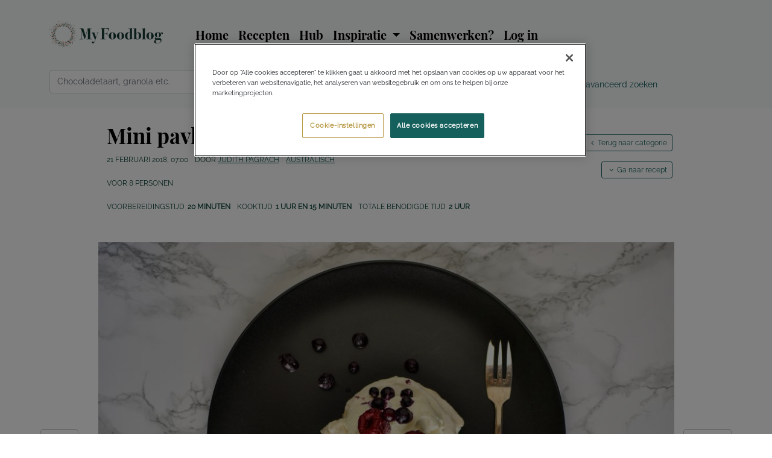

--- FILE ---
content_type: text/html; charset=UTF-8
request_url: https://myfoodblog.nl/recipe/pavlovas-rood-fruit/
body_size: 15581
content:
<!doctype html>
<html lang="nl-NL">
	<head>
    <script defer="defer" src="https://cookie-cdn.cookiepro.com/scripttemplates/otSDKStub.js" data-language="nl" type="text/javascript" charset="UTF-8" data-domain-script="f231d8f2-5de5-49bc-8050-15f1ee0dcfb0" ></script>
	<meta charset="utf-8" />
	<meta http-equiv="x-ua-compatible" content="ie=edge" />
	<meta name="viewport" content="width=device-width, initial-scale=1, maximum-scale=5" />
	<meta name="HandheldFriendly" content="True" />
	<meta name="MobileOptimized" content="320" />
	<meta http-equiv="X-UA-Compatible" content="IE=edge" />

  	<link rel="pingback" href="https://myfoodblog.nl/xmlrpc.php" />
	<link rel="alternate" type="application/rss+xml" title="My Food Blog Feed" href="https://myfoodblog.nl/feed/" />

    <link rel="shortcut icon" type="image/gif" href="https://1332878156.rsc.cdn77.org/wp-content/themes/foodv4/assets/images/favicon.gif" />
    <link rel="apple-touch-icon" sizes="180x180" href="https://1332878156.rsc.cdn77.org/wp-content/themes/foodv4/assets/images/favicon/apple-touch-icon.png">
    <link rel="icon" type="image/png" sizes="32x32" href="https://1332878156.rsc.cdn77.org/wp-content/themes/foodv4/assets/images/favicon/favicon-32x32.png">
    <link rel="icon" type="image/png" sizes="16x16" href="https://1332878156.rsc.cdn77.org/wp-content/themes/foodv4/assets/images/favicon/favicon-16x16.png">
    <link rel="manifest" href="https://1332878156.rsc.cdn77.org/wp-content/themes/foodv4/assets/images/favicon/site.webmanifest">
    <link rel="mask-icon" href="https://1332878156.rsc.cdn77.org/wp-content/themes/foodv4/assets/images/favicon/safari-pinned-tab.svg" color="#5bbad5">
    <meta name="msapplication-TileColor" content="#ffffff">
    <meta name="theme-color" content="#ffffff">

    <link rel="preload" as="font" type="font/woff2" href="https://myfoodblog.nl/wp-content/themes/foodv4/assets/fonts/myfoodblog.woff" crossorigin />
    <link rel="preconnect" href="https://www.google-analytics.com">
    <style>
        /* playfair-display - latin */
        @font-face {
            font-family: 'Playfair Display';
            font-style: normal;
            font-weight: 700;
            font-display: swap;
            src: url(https://1332878156.rsc.cdn77.org/wp-content/themes/foodv4/assets/fonts/playfair_display.woff2) format('woff2');
            unicode-range: U+0000-00FF, U+0131, U+0152-0153, U+02BB-02BC, U+02C6, U+02DA, U+02DC, U+2000-206F, U+2074, U+20AC, U+2122, U+2191, U+2193, U+2212, U+2215, U+FEFF, U+FFFD;
        }
        /* raleway - latin */
        @font-face {
            font-family: 'Raleway';
            font-style: normal;
            font-weight: 500;
            font-display: swap;
            src: url('https://1332878156.rsc.cdn77.org/wp-content/themes/foodv4/assets/fonts/raleway.woff2') format('woff2');
            unicode-range: U+0000-00FF, U+0131, U+0152-0153, U+02BB-02BC, U+02C6, U+02DA, U+02DC, U+2000-206F, U+2074, U+20AC, U+2122, U+2191, U+2193, U+2212, U+2215, U+FEFF, U+FFFD;
        }
    </style>
<meta name='robots' content='index, follow, max-image-preview:large, max-snippet:-1, max-video-preview:-1' />

	<title>Mini pavlova&#039;s met rood fruit - My Food Blog</title>
	<meta name="description" content="Pavlova is een heerlijk dessert wat je ook gemakkelijk zelf maakt. Of probeer eens onze mini pavlova&#039;s met voor iedereen zijn eigen pavlova! Een bodem van vers schuim, gevolgd door een laagje room en afgemaakt met vers fruit. Mmm!" />
	<meta property="og:locale" content="nl_NL" />
	<meta property="og:type" content="article" />
	<meta property="og:title" content="Mini pavlova&#039;s met rood fruit - My Food Blog" />
	<meta property="og:description" content="Pavlova is een heerlijk dessert wat je ook gemakkelijk zelf maakt. Of probeer eens onze mini pavlova&#039;s met voor iedereen zijn eigen pavlova! Een bodem van vers schuim, gevolgd door een laagje room en afgemaakt met vers fruit. Mmm!" />
	<meta property="og:url" content="https://myfoodblog.nl/recipe/pavlovas-rood-fruit/" />
	<meta property="og:site_name" content="My Food Blog" />
	<meta property="article:modified_time" content="2020-06-19T09:19:15+00:00" />
	<meta property="og:image" content="https://1332878156.rsc.cdn77.org/wp-content/uploads/2018/02/DSC_0714-scaled.jpg" />
	<meta property="og:image:width" content="2560" />
	<meta property="og:image:height" content="1707" />
	<meta property="og:image:type" content="image/jpeg" />
	<script type="application/ld+json" class="yoast-schema-graph">{"@context":"https://schema.org","@graph":[{"@type":"WebPage","@id":"https://myfoodblog.nl/recipe/pavlovas-rood-fruit/","url":"https://myfoodblog.nl/recipe/pavlovas-rood-fruit/","name":"Mini pavlova's met rood fruit - My Food Blog","isPartOf":{"@id":"https://myfoodblog.nl/#website"},"primaryImageOfPage":{"@id":"https://myfoodblog.nl/recipe/pavlovas-rood-fruit/#primaryimage"},"image":{"@id":"https://myfoodblog.nl/recipe/pavlovas-rood-fruit/#primaryimage"},"thumbnailUrl":"https://1332878156.rsc.cdn77.org/wp-content/uploads/2018/02/DSC_0714-scaled.jpg","datePublished":"2018-02-21T06:00:44+00:00","dateModified":"2020-06-19T09:19:15+00:00","description":"Pavlova is een heerlijk dessert wat je ook gemakkelijk zelf maakt. Of probeer eens onze mini pavlova's met voor iedereen zijn eigen pavlova! Een bodem van vers schuim, gevolgd door een laagje room en afgemaakt met vers fruit. Mmm!","breadcrumb":{"@id":"https://myfoodblog.nl/recipe/pavlovas-rood-fruit/#breadcrumb"},"inLanguage":"nl-NL","potentialAction":[{"@type":"ReadAction","target":["https://myfoodblog.nl/recipe/pavlovas-rood-fruit/"]}]},{"@type":"ImageObject","inLanguage":"nl-NL","@id":"https://myfoodblog.nl/recipe/pavlovas-rood-fruit/#primaryimage","url":"https://1332878156.rsc.cdn77.org/wp-content/uploads/2018/02/DSC_0714-scaled.jpg","contentUrl":"https://1332878156.rsc.cdn77.org/wp-content/uploads/2018/02/DSC_0714-scaled.jpg","width":2560,"height":1707,"caption":"pavlova met rood fruit"},{"@type":"BreadcrumbList","@id":"https://myfoodblog.nl/recipe/pavlovas-rood-fruit/#breadcrumb","itemListElement":[{"@type":"ListItem","position":1,"name":"Recepten","item":"https://myfoodblog.nl/recipe/"},{"@type":"ListItem","position":2,"name":"Mini pavlova&#8217;s met rood fruit"}]},{"@type":"WebSite","@id":"https://myfoodblog.nl/#website","url":"https://myfoodblog.nl/","name":"My Food Blog","description":"Foodblog met lekkere, makkelijke recepten, hotspots en alles over eten","potentialAction":[{"@type":"SearchAction","target":{"@type":"EntryPoint","urlTemplate":"https://myfoodblog.nl/?s={search_term_string}"},"query-input":"required name=search_term_string"}],"inLanguage":"nl-NL"}]}</script>


<meta name="csrf-token" content="464d69620e" />
<link rel="alternate" type="application/rss+xml" title="My Food Blog &raquo; Mini pavlova&#8217;s met rood fruit reactiesfeed" href="https://myfoodblog.nl/recipe/pavlovas-rood-fruit/feed/" />
<link rel='stylesheet' id='wp-block-library-css' href='https://myfoodblog.nl/wp-includes/css/dist/block-library/style.min.css?ver=6.2.8' media='all' />
<link rel='stylesheet' id='classic-theme-styles-css' href='https://myfoodblog.nl/wp-includes/css/classic-themes.min.css?ver=6.2.8' media='all' />
<style id='global-styles-inline-css' type='text/css'>
body{--wp--preset--color--black: #000000;--wp--preset--color--cyan-bluish-gray: #abb8c3;--wp--preset--color--white: #ffffff;--wp--preset--color--pale-pink: #f78da7;--wp--preset--color--vivid-red: #cf2e2e;--wp--preset--color--luminous-vivid-orange: #ff6900;--wp--preset--color--luminous-vivid-amber: #fcb900;--wp--preset--color--light-green-cyan: #7bdcb5;--wp--preset--color--vivid-green-cyan: #00d084;--wp--preset--color--pale-cyan-blue: #8ed1fc;--wp--preset--color--vivid-cyan-blue: #0693e3;--wp--preset--color--vivid-purple: #9b51e0;--wp--preset--gradient--vivid-cyan-blue-to-vivid-purple: linear-gradient(135deg,rgba(6,147,227,1) 0%,rgb(155,81,224) 100%);--wp--preset--gradient--light-green-cyan-to-vivid-green-cyan: linear-gradient(135deg,rgb(122,220,180) 0%,rgb(0,208,130) 100%);--wp--preset--gradient--luminous-vivid-amber-to-luminous-vivid-orange: linear-gradient(135deg,rgba(252,185,0,1) 0%,rgba(255,105,0,1) 100%);--wp--preset--gradient--luminous-vivid-orange-to-vivid-red: linear-gradient(135deg,rgba(255,105,0,1) 0%,rgb(207,46,46) 100%);--wp--preset--gradient--very-light-gray-to-cyan-bluish-gray: linear-gradient(135deg,rgb(238,238,238) 0%,rgb(169,184,195) 100%);--wp--preset--gradient--cool-to-warm-spectrum: linear-gradient(135deg,rgb(74,234,220) 0%,rgb(151,120,209) 20%,rgb(207,42,186) 40%,rgb(238,44,130) 60%,rgb(251,105,98) 80%,rgb(254,248,76) 100%);--wp--preset--gradient--blush-light-purple: linear-gradient(135deg,rgb(255,206,236) 0%,rgb(152,150,240) 100%);--wp--preset--gradient--blush-bordeaux: linear-gradient(135deg,rgb(254,205,165) 0%,rgb(254,45,45) 50%,rgb(107,0,62) 100%);--wp--preset--gradient--luminous-dusk: linear-gradient(135deg,rgb(255,203,112) 0%,rgb(199,81,192) 50%,rgb(65,88,208) 100%);--wp--preset--gradient--pale-ocean: linear-gradient(135deg,rgb(255,245,203) 0%,rgb(182,227,212) 50%,rgb(51,167,181) 100%);--wp--preset--gradient--electric-grass: linear-gradient(135deg,rgb(202,248,128) 0%,rgb(113,206,126) 100%);--wp--preset--gradient--midnight: linear-gradient(135deg,rgb(2,3,129) 0%,rgb(40,116,252) 100%);--wp--preset--duotone--dark-grayscale: url('#wp-duotone-dark-grayscale');--wp--preset--duotone--grayscale: url('#wp-duotone-grayscale');--wp--preset--duotone--purple-yellow: url('#wp-duotone-purple-yellow');--wp--preset--duotone--blue-red: url('#wp-duotone-blue-red');--wp--preset--duotone--midnight: url('#wp-duotone-midnight');--wp--preset--duotone--magenta-yellow: url('#wp-duotone-magenta-yellow');--wp--preset--duotone--purple-green: url('#wp-duotone-purple-green');--wp--preset--duotone--blue-orange: url('#wp-duotone-blue-orange');--wp--preset--font-size--small: 13px;--wp--preset--font-size--medium: 20px;--wp--preset--font-size--large: 36px;--wp--preset--font-size--x-large: 42px;--wp--preset--spacing--20: 0.44rem;--wp--preset--spacing--30: 0.67rem;--wp--preset--spacing--40: 1rem;--wp--preset--spacing--50: 1.5rem;--wp--preset--spacing--60: 2.25rem;--wp--preset--spacing--70: 3.38rem;--wp--preset--spacing--80: 5.06rem;--wp--preset--shadow--natural: 6px 6px 9px rgba(0, 0, 0, 0.2);--wp--preset--shadow--deep: 12px 12px 50px rgba(0, 0, 0, 0.4);--wp--preset--shadow--sharp: 6px 6px 0px rgba(0, 0, 0, 0.2);--wp--preset--shadow--outlined: 6px 6px 0px -3px rgba(255, 255, 255, 1), 6px 6px rgba(0, 0, 0, 1);--wp--preset--shadow--crisp: 6px 6px 0px rgba(0, 0, 0, 1);}:where(.is-layout-flex){gap: 0.5em;}body .is-layout-flow > .alignleft{float: left;margin-inline-start: 0;margin-inline-end: 2em;}body .is-layout-flow > .alignright{float: right;margin-inline-start: 2em;margin-inline-end: 0;}body .is-layout-flow > .aligncenter{margin-left: auto !important;margin-right: auto !important;}body .is-layout-constrained > .alignleft{float: left;margin-inline-start: 0;margin-inline-end: 2em;}body .is-layout-constrained > .alignright{float: right;margin-inline-start: 2em;margin-inline-end: 0;}body .is-layout-constrained > .aligncenter{margin-left: auto !important;margin-right: auto !important;}body .is-layout-constrained > :where(:not(.alignleft):not(.alignright):not(.alignfull)){max-width: var(--wp--style--global--content-size);margin-left: auto !important;margin-right: auto !important;}body .is-layout-constrained > .alignwide{max-width: var(--wp--style--global--wide-size);}body .is-layout-flex{display: flex;}body .is-layout-flex{flex-wrap: wrap;align-items: center;}body .is-layout-flex > *{margin: 0;}:where(.wp-block-columns.is-layout-flex){gap: 2em;}.has-black-color{color: var(--wp--preset--color--black) !important;}.has-cyan-bluish-gray-color{color: var(--wp--preset--color--cyan-bluish-gray) !important;}.has-white-color{color: var(--wp--preset--color--white) !important;}.has-pale-pink-color{color: var(--wp--preset--color--pale-pink) !important;}.has-vivid-red-color{color: var(--wp--preset--color--vivid-red) !important;}.has-luminous-vivid-orange-color{color: var(--wp--preset--color--luminous-vivid-orange) !important;}.has-luminous-vivid-amber-color{color: var(--wp--preset--color--luminous-vivid-amber) !important;}.has-light-green-cyan-color{color: var(--wp--preset--color--light-green-cyan) !important;}.has-vivid-green-cyan-color{color: var(--wp--preset--color--vivid-green-cyan) !important;}.has-pale-cyan-blue-color{color: var(--wp--preset--color--pale-cyan-blue) !important;}.has-vivid-cyan-blue-color{color: var(--wp--preset--color--vivid-cyan-blue) !important;}.has-vivid-purple-color{color: var(--wp--preset--color--vivid-purple) !important;}.has-black-background-color{background-color: var(--wp--preset--color--black) !important;}.has-cyan-bluish-gray-background-color{background-color: var(--wp--preset--color--cyan-bluish-gray) !important;}.has-white-background-color{background-color: var(--wp--preset--color--white) !important;}.has-pale-pink-background-color{background-color: var(--wp--preset--color--pale-pink) !important;}.has-vivid-red-background-color{background-color: var(--wp--preset--color--vivid-red) !important;}.has-luminous-vivid-orange-background-color{background-color: var(--wp--preset--color--luminous-vivid-orange) !important;}.has-luminous-vivid-amber-background-color{background-color: var(--wp--preset--color--luminous-vivid-amber) !important;}.has-light-green-cyan-background-color{background-color: var(--wp--preset--color--light-green-cyan) !important;}.has-vivid-green-cyan-background-color{background-color: var(--wp--preset--color--vivid-green-cyan) !important;}.has-pale-cyan-blue-background-color{background-color: var(--wp--preset--color--pale-cyan-blue) !important;}.has-vivid-cyan-blue-background-color{background-color: var(--wp--preset--color--vivid-cyan-blue) !important;}.has-vivid-purple-background-color{background-color: var(--wp--preset--color--vivid-purple) !important;}.has-black-border-color{border-color: var(--wp--preset--color--black) !important;}.has-cyan-bluish-gray-border-color{border-color: var(--wp--preset--color--cyan-bluish-gray) !important;}.has-white-border-color{border-color: var(--wp--preset--color--white) !important;}.has-pale-pink-border-color{border-color: var(--wp--preset--color--pale-pink) !important;}.has-vivid-red-border-color{border-color: var(--wp--preset--color--vivid-red) !important;}.has-luminous-vivid-orange-border-color{border-color: var(--wp--preset--color--luminous-vivid-orange) !important;}.has-luminous-vivid-amber-border-color{border-color: var(--wp--preset--color--luminous-vivid-amber) !important;}.has-light-green-cyan-border-color{border-color: var(--wp--preset--color--light-green-cyan) !important;}.has-vivid-green-cyan-border-color{border-color: var(--wp--preset--color--vivid-green-cyan) !important;}.has-pale-cyan-blue-border-color{border-color: var(--wp--preset--color--pale-cyan-blue) !important;}.has-vivid-cyan-blue-border-color{border-color: var(--wp--preset--color--vivid-cyan-blue) !important;}.has-vivid-purple-border-color{border-color: var(--wp--preset--color--vivid-purple) !important;}.has-vivid-cyan-blue-to-vivid-purple-gradient-background{background: var(--wp--preset--gradient--vivid-cyan-blue-to-vivid-purple) !important;}.has-light-green-cyan-to-vivid-green-cyan-gradient-background{background: var(--wp--preset--gradient--light-green-cyan-to-vivid-green-cyan) !important;}.has-luminous-vivid-amber-to-luminous-vivid-orange-gradient-background{background: var(--wp--preset--gradient--luminous-vivid-amber-to-luminous-vivid-orange) !important;}.has-luminous-vivid-orange-to-vivid-red-gradient-background{background: var(--wp--preset--gradient--luminous-vivid-orange-to-vivid-red) !important;}.has-very-light-gray-to-cyan-bluish-gray-gradient-background{background: var(--wp--preset--gradient--very-light-gray-to-cyan-bluish-gray) !important;}.has-cool-to-warm-spectrum-gradient-background{background: var(--wp--preset--gradient--cool-to-warm-spectrum) !important;}.has-blush-light-purple-gradient-background{background: var(--wp--preset--gradient--blush-light-purple) !important;}.has-blush-bordeaux-gradient-background{background: var(--wp--preset--gradient--blush-bordeaux) !important;}.has-luminous-dusk-gradient-background{background: var(--wp--preset--gradient--luminous-dusk) !important;}.has-pale-ocean-gradient-background{background: var(--wp--preset--gradient--pale-ocean) !important;}.has-electric-grass-gradient-background{background: var(--wp--preset--gradient--electric-grass) !important;}.has-midnight-gradient-background{background: var(--wp--preset--gradient--midnight) !important;}.has-small-font-size{font-size: var(--wp--preset--font-size--small) !important;}.has-medium-font-size{font-size: var(--wp--preset--font-size--medium) !important;}.has-large-font-size{font-size: var(--wp--preset--font-size--large) !important;}.has-x-large-font-size{font-size: var(--wp--preset--font-size--x-large) !important;}
.wp-block-navigation a:where(:not(.wp-element-button)){color: inherit;}
:where(.wp-block-columns.is-layout-flex){gap: 2em;}
.wp-block-pullquote{font-size: 1.5em;line-height: 1.6;}
</style>
<link rel='stylesheet' id='oscin/css-css' href='https://1332878156.rsc.cdn77.org/wp-content/themes/foodv4/assets/styles/files/single-recipe.min.css?ver=1753016971' media='all' />
<link rel="https://api.w.org/" href="https://myfoodblog.nl/wp-json/" /><link rel="alternate" type="application/json" href="https://myfoodblog.nl/wp-json/wp/v2/recipe/8154" />    <script type="text/plain" class="optanon-category-C0002" async src="https://1332878156.rsc.cdn77.org/wp-content/themes/foodv4/assets/scripts/gtag.js"></script>
    <script type="text/plain" class="optanon-category-C0002">
	  window.dataLayer = window.dataLayer || [];
	  function gtag(){dataLayer.push(arguments);}
	  gtag('js', new Date());
	  gtag('config', 'UA-23328919-9', { 'anonymize_ip': true, cookie_flags: 'max-age=7200;secure;samesite=none' });
	  gtag('config', 'G-ZRCQEM2W0W');
	</script>    <script type="text/plain" class="optanon-category-C0004" async src="https://1332878156.rsc.cdn77.org/wp-content/themes/foodv4/assets/scripts/mega.js"></script>
            </head>
	<body class="recipe-template-default single single-recipe postid-8154 pavlovas-rood-fruit" itemscope itemtype="https://schema.org/WebPage">
		<div id="stickyfooterwrapper">
		<header class="banner bg-light" itemscope itemtype="https://schema.org/WPHeader">
    <nav class="navbar navbar-expand-lg navbar-light bg-light">
		<div class="container">
				            <a class="navbar-brand" id="logo" href="https://myfoodblog.nl/"><img class="svg" src="https://1332878156.rsc.cdn77.org/wp-content/themes/foodv4/assets/images/mfb_logo_optimised.svg" width="188" height="44.9" alt="My Food Blog" /></a>
            <button class="navbar-toggler" type="button" data-toggle="collapse" data-target="#navbar" aria-controls="navbarSupportedContent" aria-expanded="false" aria-label="Toggle navigation">
                <span class="navbar-toggler-icon"></span>
            </button>

            <div id="navbar" class="navbar-collapse collapse">
                <ul id="menu-main-menu" class="navbar-nav" itemscope itemtype="https://www.schema.org/SiteNavigationElement"><li itemprop="name" class="nav-item menu-home"><a class="nav-link" itemprop="url" href="https://myfoodblog.nl">Home</a></li>
<li itemprop="name" class="nav-item menu-recepten"><a class="nav-link" itemprop="url" href="https://myfoodblog.nl/recepten/">Recepten</a></li>
<li itemprop="name" class="nav-item menu-hub"><a class="nav-link" itemprop="url" href="https://myfoodblog.nl/hub/">Hub</a></li>
<li itemprop="name" class="nav-item dropdown menu-inspiratie"><a class="nav-link dropdown-toggle" role="button" data-toggle="dropdown" aria-expanded="false">Inspiratie <b class="caret"></b></a>
<ul class="dropdown-menu">
	<li itemprop="name" class="dropdown-item menu-advertorial"><a class="dropdown-item" itemprop="url" href="https://myfoodblog.nl/category/advertorial/">Advertorial</a></li>
	<li itemprop="name" class="dropdown-item menu-boeken"><a class="dropdown-item" itemprop="url" href="https://myfoodblog.nl/boeken/">Boeken</a></li>
	<li itemprop="name" class="dropdown-item menu-hotspots"><a class="dropdown-item" itemprop="url" href="https://myfoodblog.nl/hotspots/">Hotspots</a></li>
	<li itemprop="name" class="dropdown-item menu-interview"><a class="dropdown-item" itemprop="url" href="https://myfoodblog.nl/category/interview/">Interview</a></li>
	<li itemprop="name" class="dropdown-item menu-review"><a class="dropdown-item" itemprop="url" href="https://myfoodblog.nl/category/review/">Review</a></li>
	<li itemprop="name" class="dropdown-item menu-shoplog"><a class="dropdown-item" itemprop="url" href="https://myfoodblog.nl/category/shoplog-2/">Shoplog</a></li>
	<li itemprop="name" class="dropdown-item menu-technieken"><a class="dropdown-item" itemprop="url" href="https://myfoodblog.nl/category/technieken/">Technieken</a></li>
	<li itemprop="name" class="dropdown-item menu-tips"><a class="dropdown-item" itemprop="url" href="https://myfoodblog.nl/category/tips-2/">Tips</a></li>
	<li itemprop="name" class="dropdown-item menu-trending"><a class="dropdown-item" itemprop="url" href="https://myfoodblog.nl/category/trending/">Trending</a></li>
	<li itemprop="name" class="dropdown-item menu-videos"><a class="dropdown-item" itemprop="url" href="https://myfoodblog.nl/videos/">Video’s</a></li>
	<li itemprop="name" class="dropdown-item menu-weetjes"><a class="dropdown-item" itemprop="url" href="https://myfoodblog.nl/category/weetjes/">Weetjes</a></li>
	<li itemprop="name" class="dropdown-item menu-winnen"><a class="dropdown-item" itemprop="url" href="https://myfoodblog.nl/category/winnen/">Winnen</a></li>
</ul>
</li>
<li itemprop="name" class="nav-item menu-samenwerken"><a class="nav-link" itemprop="url" href="https://myfoodblog.nl/adverteren/">Samenwerken?</a></li>
</ul><!-- Not From menu cache in 0.01909 seconds -->                                    <ul id="menu-account-menu" class="nav navbar-nav mb-2 mb-lg-0" itemscope itemtype="https://www.schema.org/SiteNavigationElement">
                        <li itemprop="name" class="nav-item menu-login"><a class="nav-link" itemprop="url" href="https://account.myfoodblog.nl/login/">Log in</a></li>
                    </ul>
                            </div>
		</div>
    </nav>
    <div class="container">
        <div class="row">
            <div class="col-sm-12 col-md-9" id="search-bar">
                <form role="search" method="get" class="form-horizontal" id="searchform" action="https://myfoodblog.nl/">
                    <div class="input-group input-group-lg">
                        <input id="s" name="s" type="text" class="form-control typeahead" placeholder="Chocoladetaart, granola etc." value="" aria-label="Zoek" autocomplete="off" autocorrect="off">
                        <button class="btn btn-primary" type="submit" rel="search" aria-label="Zoek"><span class="icon icon-search"></span></button>
                    </div>
                    <div id="autocomplete-results-wrapper" class="mt-1"></div>
                </form>
            </div>
            <div class="col-md-3 text-right d-none d-md-block" id="search-bar-advanced">
                <a href="https://myfoodblog.nl/uitgebreid-zoeken/" title="Geavanceerd zoeken" class="nav-link">Geavanceerd zoeken</a>
            </div>
        </div>
    </div>
</header>
		<div class="wrap container" role="document" itemprop="mainContentOfPage" itemscope itemtype="https://schema.org/WebPageElement">
            <main class="main">
                	<article class="recipe" itemprop="mainEntity" itemscope itemtype="https://schema.org/Recipe">
		<header class="row">
			<div class="col-md-12 col-lg-10 offset-lg-1">
				<h1 class="entry-title" itemprop="name">Mini pavlova&#8217;s met rood fruit</h1>
								<ul class="list-inline uppercase">
					<li><time datetime="2018-02-21T06:00:44+00:00" itemprop="datePublished">21 februari 2018, 07:00</time></li>
					<li>Door <a href="https://myfoodblog.nl/author/judith/" class="fn"><span itemscope itemprop="author" itemtype="https://schema.org/Person" rel="author"><span itemprop="name">Judith Pagrach</span></span></a></li>
					<li><a href="https://myfoodblog.nl/recipe-cuisine/australisch/" title="Bekijk alle Australische recepten">Australisch</a></li>
				</ul>

				<ul class="list-inline uppercase">
					<li>voor <span itemprop="recipeYield">8</span> personen</li>
				</ul>

				<ul class="list-inline uppercase">
					<li class="preparation_time">Voorbereidingstijd<span class="stats-space"><meta itemprop="prepTime" content="PT0H20M" />20 minuten</span></li>
					<li class="cook_time">Kooktijd<span class="stats-space"><meta itemprop="cookTime" content="PT1H15M" />1 uur en 15 minuten</span></li>
					<li class="total_time">Totale benodigde tijd<span class="stats-space"><meta itemprop="totalTime" content="PT2H0M" />2 uur</span></li>
				</ul>

				<a href="https://myfoodblog.nl/recipe-cuisine/australisch/" title="Bekijk alle Australische recepten" class="btn btn-outline-primary btn-sm" id="back_to_category"><span class="icon icon-angle-left"></span>Terug naar categorie</a>				
				<a href="#recipe-detail-card" class="btn btn-outline-primary btn-sm" id="jump_to_recipe"><span class="icon icon-angle-down"></span>Ga naar recept</a>			</div>
		</header>
		<div class="row" id="header-recipe-image">
			<nav aria-label="" class="d-flex justify-content-between">
				<ul class="pager">
					<li class="pager-button btn btn-grey previous"><a href="https://myfoodblog.nl/recipe/jachtschotel-gehakt/" data-title="Jachtschotel met gehakt en rode kool" title="Jachtschotel met gehakt en rode kool" class="tip tip-right"><span class="icon icon-angle-left"></span>vorige</a></li>					<li class="pager-button btn btn-grey next"><a href="https://myfoodblog.nl/recipe/karamel-zeezout-pudding/" data-title="Karamel zeezout chocoladepudding (met maar 3 ingrediënten!)" title="Karamel zeezout chocoladepudding (met maar 3 ingrediënten!)" class="tip tip-left">volgende<span class="icon icon-angle-right"></span></a></li>				</ul>
			</nav>
			<div class="col-md-10 offset-md-1">
				<img class="lazy" data-src="https://1332878156.rsc.cdn77.org/wp-content/uploads/2018/02/DSC_0714-975x650.jpg" data-srcset="https://1332878156.rsc.cdn77.org/wp-content/uploads/2018/02/DSC_0714-975x650.jpg 975w, https://1332878156.rsc.cdn77.org/wp-content/uploads/2018/02/DSC_0714-690x460.jpg 690w" data-sizes="(min-width: 768px) 975px, (max-width: 768px) 690px" src="https://myfoodblog.nl/wp-content/themes/foodv4/assets/images/transparent.gif" width="690" height="460" alt="Mini pavlova&#8217;s met rood fruit" itemprop="image" content="https://1332878156.rsc.cdn77.org/wp-content/uploads/2018/02/DSC_0714-975x650.jpg" />			</div>
            <div class="col-xs-12">
                <div id="adf-billboard" class="ad"></div>            </div>
		</div>
		<div class="row" id="recipe-content">
			<div class="col-md-8 col-lg-7 offset-lg-1 order-1 col-no-padding" id="recipe-content-body">
				<div id="recipe-blog-text">
					<div id="result"></div>
					<p itemprop="description">Deze pavlova's kunnen eigenlijk altijd wel. In de winter versier je de pavlova met wat meer winterse fruitsoorten en dan tegen de zomer kunnen we weer los met rood fruit. Mijn favoriet :-). Of je kunt diepvriesfruit gebruiken, zoals ik in dit geval deed....</p>
<p>Pavlova bestaat uit een laag schuim (met een beetje bite), gevolgd door een goede dot vers geslagen room en afgemaakt met fruit. Eerder maakte ik <a href="https://myfoodblog.nl/recipe/chocolade-pavlova-met-baileys-room/">chocolade pavlova met Bailey's room</a>. Ook heel lekker, maar dit keer ging ik voor een meer basic variant. Welke lijkt jou het lekkerste?</p>
                    <div id="adf-autonative" class="ad"></div>				</div>
				<div id="recipe-detail-card">
					<div id="recipe-detail-header" class="row">
						<div class="col-sm-4">
							<img class="lazy" data-src="https://1332878156.rsc.cdn77.org/wp-content/uploads/2018/02/DSC_0714-975x650.jpg" data-srcset="https://1332878156.rsc.cdn77.org/wp-content/uploads/2018/02/DSC_0714-975x650.jpg 975w, https://1332878156.rsc.cdn77.org/wp-content/uploads/2018/02/DSC_0714-690x460.jpg 690w" data-sizes="(min-width: 768px) 975px, (max-width: 768px) 690px" src="https://myfoodblog.nl/wp-content/themes/foodv4/assets/images/transparent.gif" alt="Mini pavlova&#8217;s met rood fruit" itemprop="image" content="https://1332878156.rsc.cdn77.org/wp-content/uploads/2018/02/DSC_0714-975x650.jpg" />						</div>
						<div class="col-sm-8">
							<h2>Mini pavlova&#8217;s met rood fruit</h2>
							<button class="btn btn-tertiary btn-sm mb-1" id="print_recipe_card" aria-label="Recept afdrukken">Recept afdrukken</button>
							                            <div class="alert mt-3">
								<h4>Log in voor meer functionaliteiten</h4>
                                <a href="https://account.myfoodblog.nl/login/" class="btn btn-primary btn-sm mb-3 me-3">Toevoegen aan receptenverzameling</a>
								<a href="https://account.myfoodblog.nl/login/" class="btn btn-primary btn-sm mb-3 me-3">Ik wil dit maken</a>
								<a href="https://account.myfoodblog.nl/login/" class="btn btn-primary btn-sm mb-3 me-3">Ik heb dit gemaakt </a>
                            </div>
																				</div>
					</div>
                    <div id="adf-autonative-2" class="ad"></div>					<div id="recipe-details" class="row">
						<div class="col-sm-6">
											<ul class="ingredients">
					<li class="preparation_time">Voorbereidingstijd<span class="stats-space">20 minuten</span></li>
					<li class="cook_time">Kooktijd<span class="stats-space">1 uur en 15 minuten</span></li>
					<li class="total_time">Totale benodigde tijd<span class="stats-space">2 uur</span></li>
				</ul>
						</div>
						<div class="col-sm-6">
							<div class="details_wrapper cuisines"><div class="details_wrapper_left">Keukens</div><div class="details_wrapper_right"><ul><li itemprop="recipeCuisine"><a href="https://myfoodblog.nl/recipe-cuisine/australisch/" title="Bekijk alle Australische recepten">Australisch</a></li></ul></div></div><div class="details_wrapper courses"><div class="details_wrapper_left">Gangen</div><div class="details_wrapper_right"><ul><li itemprop="recipeCategory"><a href="https://myfoodblog.nl/recipe-course/desserts/" title="Bekijk alle Desserts">Desserts</a></li></ul></div></div><div class="details_wrapper diets"><div class="details_wrapper_left">Diëten</div><div class="details_wrapper_right"><ul><li itemprop="keywords"><a href="https://myfoodblog.nl/recipe-special-diet/glutenvrij-2/" title="Bekijk alle Glutenvrije recepten"><span class="icon icon-gluten-free" title="https://myfoodblog.nl/recipe-special-diet/glutenvrij-2/"></span>Glutenvrij</a></li><li itemprop="keywords"><a href="https://myfoodblog.nl/recipe-special-diet/notenvrij/" title="Bekijk alle Notenvrije recepten"><span class="icon icon-nut-free" title="https://myfoodblog.nl/recipe-special-diet/notenvrij/"></span>Notenvrij</a></li><li itemprop="keywords"><a href="https://myfoodblog.nl/recipe-special-diet/schaal-en-schelpdiervrij/" title="Bekijk alle Schaal- en schelpdiervrije recepten"><span class="icon icon-crustaceans-free" title="https://myfoodblog.nl/recipe-special-diet/schaal-en-schelpdiervrij/"></span>Schaal- en schelpdiervrij</a></li><li itemprop="keywords"><a href="https://myfoodblog.nl/recipe-special-diet/vegetarisch/" title="Bekijk alle Vegetarische recepten"><span class="icon icon-" title="https://myfoodblog.nl/recipe-special-diet/vegetarisch/"></span>Vegetarisch</a></li></ul></div></div>						</div>
					</div>
                    <div id="adf-autonative-3" class="ad"></div>					<div id="tick_wrapper" class="row">
						<div class="order-1 col-sm-3 order-sm-2 col-md-4 col-lg-3">
							<div class="scale">
								<span class="icon icon-resize-full"></span>Aanpassen porties:								<div id="scale_button_wrapper">
									<button class="btn btn-tertiary btn-sm" id="scale1" data-scale="1" aria-label="Schalen naar originele porties.">1x</button>
									<button class="btn btn-tertiary btn-sm" id="scale2" data-scale="2" aria-label="Schaal recept 2 keer.">2x</button>
									<button class="btn btn-tertiary btn-sm" id="scale3" data-scale="3" aria-label="Schaal recept 3 keer.">3x</button>
								</div>
							</div>
							<div id="yield" data-content="voor 8 personen">
								<p id="serves_text">voor 8 personen</p>
								<p class="alert alert-warning" id="serves_disclaimer">Let op: ingrediënten zijn slechts indicatief</p>
							</div>
						</div>
						<div class="order-2 col-sm-9 order-sm-1 col-md-8 col-lg-9">
							<h3>Ingrediënten</h3>
							<ul id="ingredients">
							
								<li itemprop="recipeIngredient">
									<span data-content="1									 citroen																		">
										
									1									 citroen																											
									</span>
								</li>
							
								<li itemprop="recipeIngredient">
									<span data-content="3									 eiwitten																		">
										
									3									 eiwitten																											
									</span>
								</li>
							
								<li itemprop="recipeIngredient">
									<span data-content="50									 gram									 <b>kristalsuiker</b>									">
										
									50									 gram									 <b>kristalsuiker</b>																		
									</span>
								</li>
							
								<li itemprop="recipeIngredient">
									<span data-content="50									 gram									 <b>poedersuiker</b>									">
										
									50									 gram									 <b>poedersuiker</b>																		
									</span>
								</li>
							
								<li itemprop="recipeIngredient">
									<span data-content="200									 ml									 <b>verse slagroom</b>									">
										
									200									 ml									 <b>verse slagroom</b>																		
									</span>
								</li>
							
								<li itemprop="recipeIngredient">
									<span data-content="vers rood fruit naar keuze (bijvoorbeeld frambozen									 blauwe bessen en aardbeien)																		">
										
									vers rood fruit naar keuze (bijvoorbeeld frambozen									 blauwe bessen en aardbeien)																											
									</span>
								</li>
							</ul>
						</div>
						<div class="col-12 order-3">
                            <div id="adf-autonative-4" class="ad"></div>							<h3>Benodigdheden</h3>
							<ul id="equipment">
 	<li><span></span>handmixer of keukenmachine met RVS kom
 	<li><span></span>bakplaat bekleed met bakpapier
 	<li><span></span>spatel
</ul>						</div>
						<div class="col-12 order-4" id="instructions">
							<h3>Instructies</h3>
							<ol itemprop="recipeInstructions">
 	<li>Verwarm de oven voor op 100 C.</li>
 	<li>Maak je RVS kom goed schoon met schoonmaakmiddel. Droog de kom af met een droge theedoek en wrijf de citroen aan de binnenkant van de kom. Doe datzelfde met de garde van je keukenmachine of handmixer.</li>
 	<li>Scheid de eiwitten heel secuur van de eidooiers. Zorg er voor dat er helemaal geen eidooiers in je eiwitten komen.</li>
 	<li>Klop de eiwitten op totdat ze helemaal stijf zijn. Je zou de kom ondersteboven moeten kunnen houden zonder dat er iets uitvalt ;-).</li>
 	<li>Voeg nu beetje bij beetje de kristalsuiker erbij, terwijl je langzaam blijft mixen.</li>
 	<li>Spatel de poedersuiker er voorzichtig doorheen zodat je schuim luchtig blijft.</li>
 	<li>Met een grote lepel verdeel je het opgeklopte eiwit op het bakpapier. Maak cirkels van ongeveer 15 centimeter diameter.</li>
 	<li>Bak de schuimpjes 75 minuten op 100 C en laat daarna afkoelen voor je verder gaat. Klop de slagroom op en verdeel het fruit over de schuimpjes.</li>
</ol>						</div>
					</div>
				</div>
				<div id="recipe-footer">
					<div id="rating" itemprop="aggregateRating" itemscope itemtype="https://schema.org/AggregateRating">
	<meta itemprop="worstRating" content="1" />
	<p>Beoordeel dit recept</p>
	<div id="rating_value"><span itemprop="ratingValue">2.5</span>/<span itemprop="bestRating">5</span></div>
	<div id="stars" data-id="8154" data-nonce="41d39a4d61">
	<span class="icon icon-star" data-rating="1" data-original="icon-star"></span>	<span class="icon icon-star" data-rating="2" data-original="icon-star"></span>	<span class="icon icon-star-half" data-rating="3" data-original="icon-star-half"></span>	<span class="icon icon-star-empty" data-rating="4" data-original="icon-star-empty"></span>	<span class="icon icon-star-empty" data-rating="5" data-original="icon-star-empty"></span>	</div>
	<div id="rating_count">(<span itemprop="ratingCount">2</span> beoordelingen)</div>
	<div id="stars_feedback"></div>
</div>



					<div id="author-single-meta">
						<div class="row row-no-margin">
	<div class="col-xs-12 text-small" id="author-block">
		<a href="https://myfoodblog.nl/author/judith/" title="judith" itemprop="url"><img alt='' src='https://secure.gravatar.com/avatar/7502eb78edeedee874a47f3e3f850543?s=150&#038;d=identicon&#038;r=g' srcset='https://secure.gravatar.com/avatar/7502eb78edeedee874a47f3e3f850543?s=300&#038;d=identicon&#038;r=g 2x' class='avatar avatar-150 photo' height='150' width='150' loading='lazy' decoding='async'/></a>
		<p>
			Hi, ik ben Judith.

Welkom in mijn wereld van smaak! Op My Foodblog vind je de lekkerste recepten en plekken van over de hele wereld. Deze zitten altijd boordevol smaak en kleur! Volg je me ook op <a href="https://instagram.com/myfoodblog_nl/" target="_blank" rel="noopener noreferrer" aria-label="My Foodblog op Instagram">Instagram</a> en <a href="https://www.facebook.com/myfoodblog.nl/" aria-label="My Foodblog op Facebook">Facebook</a>?

&nbsp;		</p>
	</div>
</div>
					</div>
				</div>
			</div>
			<div class="col-md-4 col-lg-3 order-2" id="sidebar-right">
								<div id="related_recipes_links_wrapper"><span class="placeholder col-12 bg-primary"></span></div>
<div class="d-none d-none-md" id="related_recipes_links">
	<h4 class="hidden">Ook leuk</h4>
</div>                <div id="adf-rectangle" class="ad"></div>				<div id="nutritionfacts">
    <section class="nutritionfacts table-responsive">
        <header class="nutritionfacts_header">
            <h4>Voedingswaarde</h4>
        </header>
        <table class="nutritionfacts_table table table-borderless table-sm mb-0 free-access">
            <thead>
                <tr>
                    <th colspan="3" class="small">
                        Per portie                    </th>
                </tr>
            </thead>
            <tbody>
                <tr>
                    <th colspan="2"><b>Calorieën</b> 129</th>
                    <td>Calorieën uit vetten 69</td>
                </tr>
                <tr class="thick-row">
                    <td colspan="3" class="small"><b>% aanbevolen dagelijkse hoeveelheid*</b></td>
                </tr>
                <tr>
                    <th colspan="2"><b>Vetten</b> 8g, Waarvan</th>
                    <td class="bold">12%</td>
                </tr>
                <tr>
                    <td class="blank-cell"></td>
                    <th>Verzadigde vetzuren 5g</th>
                    <td class="bold">24%</td>
                </tr>
                <tr>
                    <td class="blank-cell"></td>
                    <th>Transvetzuren g</th>
                    <td class="bold"></td>
                </tr>
                <tr>
                    <td class="blank-cell"></td>
                    <th>Enkelvoudig onverzadigde vetzuren 2g</th>
                    <td class="bold"></td>
                </tr>
                <tr>
                    <td class="blank-cell"></td>
                    <th>Meervoudig overzadigde vetzuren 0g</th>
                    <td class="bold"></td>
                </tr>
            </tbody>
        </table>


        <div class="alert mt-3">
            <h4 class="free_access">Gratis nutritionele informatie</h4>
            <p class="small">Maak een gratis account aan om te genieten van een advertentie-vrije website, receptenverzamelingen te maken en nutritionele informatie bij elk recept te zien. Helemaal gratis!</p>
            <a href="https://account.myfoodblog.nl" title="" class="btn btn-primary btn-sm">Registreer om toegang te krijgen</a>
        </div>


                <img src="https://1332878156.rsc.cdn77.org/wp-content/themes/foodv4/assets/images/badge.png" alt="Nutrition source" />

    </section>
</div>				<div id="instagram_feed">
    <h4>Inspiratie</h4>
    <div class="row">
        <div class="col-12">
        </div>
        <div class="col-12">
            <p><a id="instagram" href="https://www.instagram.com/myfoodblog_nl/" class="btn btn-tertiary btn-sm"><span class="icon icon-instagram-1"></span>Volg myfoodblog_nl<span class="icon icon-plus"></span></a></p>
        </div>
    </div>
</div>                <div id="social_media_slider">
    <div class="btn-group w-100 d-flex" role="group" aria-label="..." id="social_media_slider_buttons">
        <a class="btn btn-grey-transparent" href="https://www.facebook.com/sharer/sharer.php?u=https%3A%2F%2Fmyfoodblog.nl%2Frecipe%2Fpavlovas-rood-fruit%3Frecipe%3Dpavlovas-rood-fruit%26post_type%3Drecipe%26name%3Dpavlovas-rood-fruit&title=Mini+pavlova%26%238217%3Bs+met+rood+fruit" role="button" id="facebook" rel="noopener external" aria-label="Deel op Facebook"><span class="icon icon-facebook-1"></span><span id="facebook_count"></span></a>
        <a class="btn btn-grey-transparent hidden-sm hidden-md hidden-lg" data-action="share/whatsapp/share" href="whatsapp://send?text=https%3A%2F%2Fmyfoodblog.nl%2Frecipe%2Fpavlovas-rood-fruit%3Frecipe%3Dpavlovas-rood-fruit%26post_type%3Drecipe%26name%3Dpavlovas-rood-fruit" role="button" id="whatsapp" rel="noopener external" aria-label="Deel op Whatsapp"><span class="icon icon-whatsapp"></span></a>
        <a class="btn btn-grey-transparent" href="https://twitter.com/intent/tweet?status=Mini+pavlova%26%238217%3Bs+met+rood+fruit+https%3A%2F%2Fmyfoodblog.nl%2Frecipe%2Fpavlovas-rood-fruit%3Frecipe%3Dpavlovas-rood-fruit%26post_type%3Drecipe%26name%3Dpavlovas-rood-fruit" role="button" id="twitter" rel="noopener external" aria-label="Deel op Twitter"><span class="icon icon-twitter-1"></span></a>
        <a class="btn btn-grey-transparent" href="https://pinterest.com/pin/create/bookmarklet/?media=https%3A%2F%2F1332878156.rsc.cdn77.org%2Fwp-content%2Fuploads%2F2018%2F02%2FDSC_0714-scaled.jpg&url=https%3A%2F%2Fmyfoodblog.nl%2Frecipe%2Fpavlovas-rood-fruit%3Frecipe%3Dpavlovas-rood-fruit%26post_type%3Drecipe%26name%3Dpavlovas-rood-fruit&is_video=false&description=Mini+pavlova%26%238217%3Bs+met+rood+fruit" role="button" id="pinterest" rel="noopener external" aria-label="Deel op Pinterest"><span class="icon icon-pinterest-1"></span><span id="pinterest_count"></span></a>
        <a class="btn btn-grey-transparent" href="#" role="button" id="mail" aria-label="Deel per e-mail"><span class="icon icon-mail"></span></a>
    </div>
</div>                <div id="adf-rectangle-2" class="ad"></div>			</div>
		</div>
		
<section id="comments" class="row">
	
	
	<div class="col-md-8 col-lg-7 offset-lg-1" id="commentform_wrapper">
			<div id="respond" class="comment-respond">
		<div class="row comment-collapse-wrapper"><div class="col-12"><h3 id="reply-title" class="comment-reply-title">Geef een reactie <small><a rel="nofollow" id="cancel-comment-reply-link" href="/recipe/pavlovas-rood-fruit/#respond" style="display:none;">Reactie annuleren</a></small></h3></div><div class="col-12"><button class="btn btn-tertiary" type="button" data-bs-toggle="collapse" data-bs-target="commentform" aria-expanded="false" aria-controls="commentform">Ik wil graag reageren</button></div></div><form action="https://myfoodblog.nl/wp-comments-post.php" method="post" id="commentform" class="comment-form collapse" novalidate><p class="comment-notes"><span id="email-notes">Het e-mailadres wordt niet gepubliceerd.</span> <span class="required-field-message">Vereiste velden zijn gemarkeerd met <span class="required">*</span></span></p><p class="comment-form-comment"><label for="comment">Reactie <span class="required">*</span></label> <textarea id="comment" name="comment" cols="45" rows="8" maxlength="65525" required></textarea></p><p class="comment-form-author"><label for="author">Naam <span class="required">*</span></label> <input id="author" name="author" type="text" value="" size="30" maxlength="245" autocomplete="name" required /></p>
<p class="comment-form-email"><label for="email">E-mail <span class="required">*</span></label> <input id="email" name="email" type="email" value="" size="30" maxlength="100" aria-describedby="email-notes" autocomplete="email" required /></p>
<p class="comment-form-url"><label for="url">Site</label> <input id="url" name="url" type="url" value="" size="30" maxlength="200" autocomplete="url" /></p>
<p class="form-submit"><input name="submit" type="submit" id="submit" class="submit" value="Reactie plaatsen" /> <input type='hidden' name='comment_post_ID' value='8154' id='comment_post_ID' />
<input type='hidden' name='comment_parent' id='comment_parent' value='0' />
</p><p style="display: none;"><input type="hidden" id="akismet_comment_nonce" name="akismet_comment_nonce" value="1640a26ade" /></p><p style="display: none !important;"><label>&#916;<textarea name="ak_hp_textarea" cols="45" rows="8" maxlength="100"></textarea></label><input type="hidden" id="ak_js_1" name="ak_js" value="201"/><script>document.getElementById( "ak_js_1" ).setAttribute( "value", ( new Date() ).getTime() );</script></p></form>	</div><!-- #respond -->
		</div>
</section>
	</article>
            </main><!-- /.main -->
		</div><!-- /.wrap -->
		<div id="adf-billboard-2" class="ad"></div>					<div id="advertorials" itemscope itemtype="https://schema.org/WebPageElement">
						<div class="container">
							<h2 class="title" itemprop="name">Uitgelicht</h2>
							<div id="advertorials-card-wrapper" class="row g-4 g-sm-2 g-md-4">
<article class="col-xs-12 col-sm-4 col-md-4 col-lg-3">
    <div class="card card-overlay-bottom">
        <div class="image_wrapper">
                    <img class="lazy" data-src="https://1332878156.rsc.cdn77.org/wp-content/uploads/2025/09/zuurdesem-pannenkoeken-255x170.jpg" data-srcset="https://1332878156.rsc.cdn77.org/wp-content/uploads/2025/09/zuurdesem-pannenkoeken-255x170.jpg 255w, https://1332878156.rsc.cdn77.org/wp-content/uploads/2025/09/zuurdesem-pannenkoeken-690x460.jpg 690w" data-sizes="(min-width: 768px) 255px, (max-width: 768px) 690px" src="https://myfoodblog.nl/wp-content/themes/foodv4/assets/images/transparent.gif" alt="Zuurdesem pannenkoeken &#8211; super fluffy en zacht!" itemprop="image" content="https://1332878156.rsc.cdn77.org/wp-content/uploads/2025/09/zuurdesem-pannenkoeken-255x170.jpg" />
                </div>
        <div class="card-img-overlay d-flex align-items-center p-4 p-sm-2 p-md-3">
            <div class="w-100 mt-auto">
                <h4 class="text-white">
                    <a href="https://myfoodblog.nl/recipe/zuurdesem-pannenkoeken-super-fluffy-en-zacht/" title="Zuurdesem pannenkoeken &#8211; super fluffy en zacht!" class="btn-link stretched-link text-reset">
                        Zuurdesem pannenkoeken &#8211; super fluffy en zacht!                    </a>
                </h4>
            </div>
        </div>
    </div>
</article><article class="col-xs-12 col-sm-4 col-md-4 col-lg-3">
    <div class="card card-overlay-bottom">
        <div class="image_wrapper">
                    <img class="lazy" data-src="https://1332878156.rsc.cdn77.org/wp-content/uploads/2025/01/aubergine-spread-met-kruidendressing-en-crumble-0022-255x170.jpg" data-srcset="https://1332878156.rsc.cdn77.org/wp-content/uploads/2025/01/aubergine-spread-met-kruidendressing-en-crumble-0022-255x170.jpg 255w, https://1332878156.rsc.cdn77.org/wp-content/uploads/2025/01/aubergine-spread-met-kruidendressing-en-crumble-0022-690x460.jpg 690w" data-sizes="(min-width: 768px) 255px, (max-width: 768px) 690px" src="https://myfoodblog.nl/wp-content/themes/foodv4/assets/images/transparent.gif" alt="Heerlijk aubergine spread met kruidendressing" itemprop="image" content="https://1332878156.rsc.cdn77.org/wp-content/uploads/2025/01/aubergine-spread-met-kruidendressing-en-crumble-0022-255x170.jpg" />
                </div>
        <div class="card-img-overlay d-flex align-items-center p-4 p-sm-2 p-md-3">
            <div class="w-100 mt-auto">
                <h4 class="text-white">
                    <a href="https://myfoodblog.nl/recipe/heerlijk-aubergine-spread-met-kruidendressing/" title="Heerlijk aubergine spread met kruidendressing" class="btn-link stretched-link text-reset">
                        Heerlijk aubergine spread met kruidendressing                    </a>
                </h4>
            </div>
        </div>
    </div>
</article><article class="col-xs-12 col-sm-4 col-md-4 col-lg-3">
    <div class="card card-overlay-bottom">
        <div class="image_wrapper">
                    <img class="lazy" data-src="https://1332878156.rsc.cdn77.org/wp-content/uploads/2024/12/wyngaard-borrelplank-0870-255x170.jpg" data-srcset="https://1332878156.rsc.cdn77.org/wp-content/uploads/2024/12/wyngaard-borrelplank-0870-255x170.jpg 255w, https://1332878156.rsc.cdn77.org/wp-content/uploads/2024/12/wyngaard-borrelplank-0870-690x460.jpg 690w" data-sizes="(min-width: 768px) 255px, (max-width: 768px) 690px" src="https://myfoodblog.nl/wp-content/themes/foodv4/assets/images/transparent.gif" alt="Zo maak je zelf de lekkerste vegetarische borrelplank" itemprop="image" content="https://1332878156.rsc.cdn77.org/wp-content/uploads/2024/12/wyngaard-borrelplank-0870-255x170.jpg" />
                </div>
        <div class="card-img-overlay d-flex align-items-center p-4 p-sm-2 p-md-3">
            <div class="w-100 mt-auto">
                <h4 class="text-white">
                    <a href="https://myfoodblog.nl/recipe/lekkerste-vegetarische-borrelplank/" title="Zo maak je zelf de lekkerste vegetarische borrelplank" class="btn-link stretched-link text-reset">
                        Zo maak je zelf de lekkerste vegetarische borrelplank                    </a>
                </h4>
            </div>
        </div>
    </div>
</article><article class="col-xs-12 col-sm-4 col-md-4 col-lg-3 d-none d-lg-block">
    <div class="card card-overlay-bottom">
        <div class="image_wrapper">
                    <img class="lazy" data-src="https://1332878156.rsc.cdn77.org/wp-content/uploads/2024/09/Dopper-0318-255x170.jpg" data-srcset="https://1332878156.rsc.cdn77.org/wp-content/uploads/2024/09/Dopper-0318-255x170.jpg 255w, https://1332878156.rsc.cdn77.org/wp-content/uploads/2024/09/Dopper-0318-690x460.jpg 690w" data-sizes="(min-width: 768px) 255px, (max-width: 768px) 690px" src="https://myfoodblog.nl/wp-content/themes/foodv4/assets/images/transparent.gif" alt="Verfrissend nieuws: Dopper&#8217;s nieuwe kleuren maken kraanwater drinken hipper dan ooit!" itemprop="image" content="https://1332878156.rsc.cdn77.org/wp-content/uploads/2024/09/Dopper-0318-255x170.jpg" />
                </div>
        <div class="card-img-overlay d-flex align-items-center p-4 p-sm-2 p-md-3">
            <div class="w-100 mt-auto">
                <h4 class="text-white">
                    <a href="https://myfoodblog.nl/advertorial/verfrissend-nieuws-doppers-nieuwe-kleuren-maken-kraanwater-drinken-hipper-dan-ooit/" title="Verfrissend nieuws: Dopper&#8217;s nieuwe kleuren maken kraanwater drinken hipper dan ooit!" class="btn-link stretched-link text-reset">
                        Verfrissend nieuws: Dopper&#8217;s nieuwe kleuren maken kraanwater drinken hipper dan ooit!                    </a>
                </h4>
            </div>
        </div>
    </div>
</article>							</div>
						</div>
					</div><footer class="content-info" itemscope itemtype="https://schema.org/WPFooter">
    <nav class="footer-sitemap light-grey">
        <div class="container">
            <div class="row">
                <section class="col-md-2 col-sm-4 col-xs-6 nav_menu-4 widget_nav_menu" itemscope itemtype="https://www.schema.org/SiteNavigationElement"><h3>Gezond eten</h3><ul id="menu-gezond-eten" class="menu"><li itemprop="name" class="nav-item menu-gezond-ontbijten-recepten"><a class="nav-link" itemprop="url" href="https://myfoodblog.nl/recipe-collection/gezond-ontbijten-recepten/">Gezond ontbijten recepten</a></li>
<li itemprop="name" class="nav-item menu-gezonde-avondmaaltijd"><a class="nav-link" itemprop="url" href="https://myfoodblog.nl/recipe-collection/gezonde-avondmaaltijd/">Gezonde avondmaaltijd</a></li>
<li itemprop="name" class="nav-item menu-gezonde-gerechten"><a class="nav-link" itemprop="url" href="https://myfoodblog.nl/recipe-collection/gezonde-gerechten/">Gezonde gerechten</a></li>
<li itemprop="name" class="nav-item menu-gezonde-lunch"><a class="nav-link" itemprop="url" href="https://myfoodblog.nl/recipe-collection/gezonde-lunch/">Gezonde lunch</a></li>
<li itemprop="name" class="nav-item menu-gezonde-lunch-recepten"><a class="nav-link" itemprop="url" href="https://myfoodblog.nl/recipe-collection/gezonde-lunch-recepten/">Gezonde lunch recepten</a></li>
<li itemprop="name" class="nav-item menu-veganistische-recepten"><a class="nav-link" itemprop="url" href="https://myfoodblog.nl/recipe-collection/veganistische-recepten/">Veganistische recepten</a></li>
</ul><!-- Not From menu cache in 0.00700 seconds --></section><!-- From widget cache in 0.00890 seconds --><section class="col-md-2 col-sm-4 col-xs-6 nav_menu-2 widget_nav_menu" itemscope itemtype="https://www.schema.org/SiteNavigationElement"><h3>Snelle recepten</h3><ul id="menu-snelle-recepten" class="menu"><li itemprop="name" class="nav-item menu-avondeten-recepten"><a class="nav-link" itemprop="url" href="https://myfoodblog.nl/recipe-collection/avondeten-recepten/">Avondeten recepten</a></li>
<li itemprop="name" class="nav-item menu-makkelijke-recepten"><a class="nav-link" itemprop="url" href="https://myfoodblog.nl/recipe-collection/makkelijke-recepten/">Makkelijke recepten</a></li>
<li itemprop="name" class="nav-item menu-simpele-recepten"><a class="nav-link" itemprop="url" href="https://myfoodblog.nl/recipe-collection/simpele-recepten/">Simpele recepten</a></li>
<li itemprop="name" class="nav-item menu-wat-eten-we-vanavond"><a class="nav-link" itemprop="url" href="https://myfoodblog.nl/recipe-collection/wat-eten-we-vanavond/">Wat eten we vanavond</a></li>
</ul><!-- Not From menu cache in 0.00620 seconds --></section><!-- From widget cache in 0.00795 seconds --><section class="col-md-2 col-sm-4 col-xs-6 nav_menu-3 widget_nav_menu" itemscope itemtype="https://www.schema.org/SiteNavigationElement"><h3>Recepten uit een land</h3><ul id="menu-recepten-uit-een-land" class="menu"><li itemprop="name" class="nav-item menu-mexicaans-eten"><a class="nav-link" itemprop="url" title="Mexicaans eten" href="https://myfoodblog.nl/recipe-cuisine/mexicaans-2/">Mexicaans eten</a></li>
<li itemprop="name" class="nav-item menu-italiaanse-recepten"><a class="nav-link" itemprop="url" title="Italiaanse recepten" href="https://myfoodblog.nl/hotspot-cuisine/italiaans/">Italiaanse recepten</a></li>
<li itemprop="name" class="nav-item menu-pastagerechten"><a class="nav-link" itemprop="url" href="https://myfoodblog.nl/recipe-collection/pastagerechten/">Pastagerechten</a></li>
<li itemprop="name" class="nav-item menu-rijstgerechten"><a class="nav-link" itemprop="url" href="https://myfoodblog.nl/recipe-collection/rijstgerechten/">Rijstgerechten</a></li>
<li itemprop="name" class="nav-item menu-marokkaans-eten"><a class="nav-link" itemprop="url" href="https://myfoodblog.nl/recipe-collection/marokkaans-eten/">Marokkaans eten</a></li>
<li itemprop="name" class="nav-item menu-afrikaans"><a class="nav-link" itemprop="url" href="https://myfoodblog.nl/recipe-cuisine/afrikaans/">Afrikaans</a></li>
<li itemprop="name" class="nav-item menu-amerikaans"><a class="nav-link" itemprop="url" href="https://myfoodblog.nl/recipe-cuisine/amerikaans-2/">Amerikaans</a></li>
<li itemprop="name" class="nav-item menu-australisch"><a class="nav-link" itemprop="url" href="https://myfoodblog.nl/recipe-cuisine/australisch/">Australisch</a></li>
<li itemprop="name" class="nav-item menu-belgisch"><a class="nav-link" itemprop="url" href="https://myfoodblog.nl/recipe-cuisine/belgisch/">Belgisch</a></li>
<li itemprop="name" class="nav-item menu-brits"><a class="nav-link" itemprop="url" href="https://myfoodblog.nl/recipe-cuisine/brits-2/">Brits</a></li>
<li itemprop="name" class="nav-item menu-caribisch"><a class="nav-link" itemprop="url" href="https://myfoodblog.nl/recipe-cuisine/caribbean/">Caribisch</a></li>
<li itemprop="name" class="nav-item menu-chinees"><a class="nav-link" itemprop="url" href="https://myfoodblog.nl/recipe-cuisine/chinees-2/">Chinees</a></li>
<li itemprop="name" class="nav-item menu-duits-en-oostenrijks"><a class="nav-link" itemprop="url" href="https://myfoodblog.nl/recipe-cuisine/duits-en-oostenrijks/">Duits en Oostenrijks</a></li>
<li itemprop="name" class="nav-item current-recipe-ancestor active current-recipe-parent menu-frans"><a class="nav-link active" itemprop="url" href="https://myfoodblog.nl/recipe-cuisine/frans-2/">Frans</a></li>
<li itemprop="name" class="nav-item menu-grieks"><a class="nav-link" itemprop="url" href="https://myfoodblog.nl/recipe-cuisine/grieks-2/">Grieks</a></li>
<li itemprop="name" class="nav-item menu-iers"><a class="nav-link" itemprop="url" href="https://myfoodblog.nl/recipe-cuisine/iers/">Iers</a></li>
<li itemprop="name" class="nav-item menu-indiaas"><a class="nav-link" itemprop="url" href="https://myfoodblog.nl/recipe-cuisine/indiaas-2/">Indiaas</a></li>
<li itemprop="name" class="nav-item menu-japans"><a class="nav-link" itemprop="url" href="https://myfoodblog.nl/recipe-cuisine/japans-2/">Japans</a></li>
<li itemprop="name" class="nav-item menu-midden-oosters"><a class="nav-link" itemprop="url" href="https://myfoodblog.nl/recipe-cuisine/turks-en-midden-oosters/">Midden-Oosters</a></li>
<li itemprop="name" class="nav-item current-recipe-ancestor active current-recipe-parent menu-nederlands"><a class="nav-link active" itemprop="url" href="https://myfoodblog.nl/recipe-cuisine/nederlands/">Nederlands</a></li>
<li itemprop="name" class="nav-item menu-noord-afrikaans"><a class="nav-link" itemprop="url" href="https://myfoodblog.nl/recipe-cuisine/noord-afrikaans/">Noord-Afrikaans</a></li>
<li itemprop="name" class="nav-item menu-portugees"><a class="nav-link" itemprop="url" href="https://myfoodblog.nl/recipe-cuisine/portugees/">Portugees</a></li>
<li itemprop="name" class="nav-item menu-scandinavisch"><a class="nav-link" itemprop="url" href="https://myfoodblog.nl/recipe-cuisine/scandinavisch/">Scandinavisch</a></li>
<li itemprop="name" class="nav-item menu-spaans"><a class="nav-link" itemprop="url" href="https://myfoodblog.nl/recipe-cuisine/spaans-2/">Spaans</a></li>
<li itemprop="name" class="nav-item menu-surinaams"><a class="nav-link" itemprop="url" href="https://myfoodblog.nl/recipe-cuisine/surinaams/">Surinaams</a></li>
<li itemprop="name" class="nav-item menu-zuid-amerikaans"><a class="nav-link" itemprop="url" href="https://myfoodblog.nl/recipe-cuisine/zuid-amerikaans/">Zuid-Amerikaans</a></li>
<li itemprop="name" class="nav-item menu-zuid-oost-aziatisch"><a class="nav-link" itemprop="url" href="https://myfoodblog.nl/recipe-cuisine/thais-en-zuid-oost-aziatisch/">Zuid-Oost Aziatisch</a></li>
</ul><!-- Not From menu cache in 0.01404 seconds --></section><!-- From widget cache in 0.01608 seconds --><section class="col-md-2 col-sm-4 col-xs-6 nav_menu-5 widget_nav_menu" itemscope itemtype="https://www.schema.org/SiteNavigationElement"><h3>Speciale gelegenheden</h3><ul id="menu-speciale-gelegenheden" class="menu"><li itemprop="name" class="nav-item menu-paasbrunch"><a class="nav-link" itemprop="url" href="https://myfoodblog.nl/recipe-collection/paasbrunch/">Paasbrunch</a></li>
<li itemprop="name" class="nav-item menu-borrelhapjes"><a class="nav-link" itemprop="url" href="https://myfoodblog.nl/recipe-collection/borrelhapjes/">Borrelhapjes</a></li>
<li itemprop="name" class="nav-item menu-bbq-recepten"><a class="nav-link" itemprop="url" href="https://myfoodblog.nl/recipe-collection/bbq-recepten/">BBQ recepten</a></li>
<li itemprop="name" class="nav-item menu-brunch-recepten"><a class="nav-link" itemprop="url" href="https://myfoodblog.nl/recipe-collection/brunch-recepten/">Brunch recepten</a></li>
<li itemprop="name" class="nav-item menu-pompoen-recepten"><a class="nav-link" itemprop="url" href="https://myfoodblog.nl/recipe-collection/pompoen-recepten/">Pompoen recepten</a></li>
<li itemprop="name" class="nav-item menu-sinterklaas-recepten"><a class="nav-link" itemprop="url" href="https://myfoodblog.nl/recipe-collection/sinterklaas-recepten/">Sinterklaas recepten</a></li>
<li itemprop="name" class="nav-item menu-kerst-recepten"><a class="nav-link" itemprop="url" href="https://myfoodblog.nl/recipe-collection/kerst-recepten/">Kerst recepten</a></li>
</ul><!-- Not From menu cache in 0.00760 seconds --></section><!-- From widget cache in 0.00972 seconds --><section class="col-md-2 col-sm-4 col-xs-6 nav_menu-6 widget_nav_menu" itemscope itemtype="https://www.schema.org/SiteNavigationElement"><h3>Diëten</h3><ul id="menu-dieten" class="menu"><li itemprop="name" class="nav-item current-recipe-ancestor active current-recipe-parent menu-geschikt-voor-zwangere-vrouwen"><a class="nav-link active" itemprop="url" href="https://myfoodblog.nl/recipe-special-diet/zwangerschapsvriendelijk/">Geschikt voor zwangere vrouwen</a></li>
<li itemprop="name" class="nav-item menu-eiwitrijk"><a class="nav-link" itemprop="url" href="https://myfoodblog.nl/recipe-special-diet/eiwitrijke-recepten/">Eiwitrijk</a></li>
<li itemprop="name" class="nav-item menu-veganistische-recepten"><a class="nav-link" itemprop="url" title="Veganistische recepten" href="https://myfoodblog.nl/recipe-special-diet/vegan-2/">Veganistische recepten</a></li>
<li itemprop="name" class="nav-item menu-gezond"><a class="nav-link" itemprop="url" href="https://myfoodblog.nl/recipe-special-diet/gezond-2/">Gezond</a></li>
<li itemprop="name" class="nav-item menu-glutenvrije-recepten"><a class="nav-link" itemprop="url" title="Glutenvrije recepten" href="https://myfoodblog.nl/recipe-special-diet/glutenvrij-2/">Glutenvrije recepten</a></li>
<li itemprop="name" class="nav-item menu-caloriearme-maaltijd"><a class="nav-link" itemprop="url" href="https://myfoodblog.nl/recipe-collection/caloriearme-maaltijd/">Caloriearme maaltijd</a></li>
<li itemprop="name" class="nav-item menu-lactosevrije-recepten"><a class="nav-link" itemprop="url" title="Lactosevrije recepten" href="https://myfoodblog.nl/recipe-special-diet/lactosevrij-2/">Lactosevrije recepten</a></li>
<li itemprop="name" class="nav-item current-recipe-ancestor active current-recipe-parent menu-vegetarisch"><a class="nav-link active" itemprop="url" href="https://myfoodblog.nl/recipe-special-diet/vegetarisch/">Vegetarisch</a></li>
<li itemprop="name" class="nav-item current-recipe-ancestor active current-recipe-parent menu-schaal-en-schelpdiervrij"><a class="nav-link active" itemprop="url" href="https://myfoodblog.nl/recipe-special-diet/schaal-en-schelpdiervrij/">Schaal- en schelpdiervrij</a></li>
<li itemprop="name" class="nav-item menu-notenvrij"><a class="nav-link" itemprop="url" href="https://myfoodblog.nl/recipe-special-diet/notenvrij/">Notenvrij</a></li>
<li itemprop="name" class="nav-item menu-eivrij"><a class="nav-link" itemprop="url" href="https://myfoodblog.nl/recipe-special-diet/eivrij/">Eivrij</a></li>
<li itemprop="name" class="nav-item menu-glutenvrij"><a class="nav-link" itemprop="url" href="https://myfoodblog.nl/recipe-special-diet/glutenvrij-2/">Glutenvrij</a></li>
</ul><!-- Not From menu cache in 0.00957 seconds --></section><!-- From widget cache in 0.01177 seconds --><section class="col-md-2 col-sm-4 col-xs-6 nav_menu-7 widget_nav_menu" itemscope itemtype="https://www.schema.org/SiteNavigationElement"><h3>Overige recepten</h3><ul id="menu-overige-recepten" class="menu"><li itemprop="name" class="nav-item menu-nieuwe-recepten"><a class="nav-link" itemprop="url" href="https://myfoodblog.nl/recipe-collection/nieuwe-recepten/">Nieuwe recepten</a></li>
<li itemprop="name" class="nav-item menu-ijs-recepten"><a class="nav-link" itemprop="url" href="https://myfoodblog.nl/recipe-collection/ijs-recepten/">IJs recepten</a></li>
<li itemprop="name" class="nav-item menu-simpele-recepten"><a class="nav-link" itemprop="url" href="https://myfoodblog.nl/recipe-collection/simpele-recepten/">Simpele recepten</a></li>
<li itemprop="name" class="nav-item menu-jamie-oliver-recepten"><a class="nav-link" itemprop="url" href="https://myfoodblog.nl/recipe-collection/jamie-oliver-recepten/">Jamie Oliver recepten</a></li>
<li itemprop="name" class="nav-item menu-recept-van-de-dag"><a class="nav-link" itemprop="url" href="https://myfoodblog.nl/recipe-collection/recept-van-de-dag/">Recept van de dag</a></li>
<li itemprop="name" class="nav-item menu-soep-recepten"><a class="nav-link" itemprop="url" href="https://myfoodblog.nl/recipe-collection/soep-recepten/">Soep recepten</a></li>
<li itemprop="name" class="nav-item menu-toetjes"><a class="nav-link" itemprop="url" href="https://myfoodblog.nl/recipe-collection/toetjes/">Toetjes</a></li>
<li itemprop="name" class="nav-item menu-kinderrecepten"><a class="nav-link" itemprop="url" href="https://myfoodblog.nl/recipe-collection/kinderrecepten/">Kinderrecepten</a></li>
<li itemprop="name" class="nav-item current-recipe-ancestor active current-recipe-parent menu-lekkere-recepten"><a class="nav-link active" itemprop="url" href="https://myfoodblog.nl/recipe-collection/lekkere-recepten/">Lekkere recepten</a></li>
<li itemprop="name" class="nav-item menu-hartige-taart-recepten"><a class="nav-link" itemprop="url" href="https://myfoodblog.nl/recipe-collection/hartige-taart-recepten/">Hartige taart recepten</a></li>
<li itemprop="name" class="nav-item menu-recepten-met-zalm"><a class="nav-link" itemprop="url" href="https://myfoodblog.nl/recipe-collection/recepten-met-zalm/">Recepten met zalm</a></li>
</ul><!-- Not From menu cache in 0.01095 seconds --></section><!-- From widget cache in 0.01350 seconds -->            </div>
        </div>
    </nav>
	<div class="dark-footer">
		<div class="container">
			<div class="row">
				<div class="col-md-3 order-md-2" id="newsletter">
					<h2>My food updates</h2>
					<p>Schrijf je in om wekelijks de lekkerste recepten in je mailbox te ontvangen!</p>
					<form novalidate="" target="_blank" name="mc-embedded-subscribe-form" id="footer-mc-embedded-subscribe-form" method="post" action="//myfoodblog.us9.list-manage.com/subscribe/post?u=9bd80dd22342212734411b651&amp;id=5a967ed79d">
						<div class="mb-3">
							<label for="footer-mce-EMAIL" class="form-label">E-mailadres</label>
							<input type="email" placeholder="E-mailadres (verplicht)" id="footer-mce-EMAIL" class="form-control" name="EMAIL" value="" />
						</div>
						<div class="mb-3">
							<label for="footer-mce-FNAME" class="form-label">Voornaam</label>
							<input type="text" placeholder="Voornaam (verplicht)" id="footer-mce-FNAME" class="form-control" name="FNAME" value="" />
						</div>
						<button type="submit" class="btn btn-white-transparent" aria-label="Stuur mij lekkere recepten">Stuur mij lekkere recepten</button>
					</form>
				</div>
				<div class="col-md-9 order-md-1">
					<div class="row">
						<div class="col-sm-3" id="shortcuts">
							<h2>Snel naar</h2>
							<ul class="nav nav-pills flex-column" itemscope itemtype="https://www.schema.org/SiteNavigationElement"><li itemprop="name" class="nav-item menu-recepten"><a class="nav-link" itemprop="url" href="https://myfoodblog.nl/recepten/">Recepten</a></li>
<li itemprop="name" class="nav-item menu-hotspots"><a class="nav-link" itemprop="url" href="https://myfoodblog.nl/hotspots/">Hotspots</a></li>
<li itemprop="name" class="nav-item menu-boeken"><a class="nav-link" itemprop="url" href="https://myfoodblog.nl/boeken/">Boeken</a></li>
</ul><!-- Not From menu cache in 0.01332 seconds -->						</div>
						<div class="col-sm-3" id="about_us">
							<h2>Info</h2>
							<ul class="nav nav-pills flex-column" itemscope itemtype="https://www.schema.org/SiteNavigationElement"><li itemprop="name" class="nav-item menu-over-my-foodblog"><a class="nav-link" itemprop="url" href="https://myfoodblog.nl/over-mij/">Over My Foodblog</a></li>
<li itemprop="name" class="nav-item menu-samenwerken"><a class="nav-link" itemprop="url" href="https://myfoodblog.nl/adverteren/">Samenwerken?</a></li>
<li itemprop="name" class="nav-item menu-contact"><a class="nav-link" itemprop="url" href="https://myfoodblog.nl/contact/">Contact</a></li>
</ul><!-- Not From menu cache in 0.00782 seconds -->						</div>
						<div class="col-sm-6" id="social_media">
							<h2>Volg Myfoodblog.nl</h2>
							<ul class="list-inline">
								<li class="list-inline-item"><a class="facebook" href="https://www.facebook.com/myfoodblog.nl" aria-label="Bekijk My Foodblog op Facebook"><span class="icon icon-facebook-1"></span></a></li>
								<li class="list-inline-item"><a class="pinterest" href="https://www.pinterest.com/judithpagrach" aria-label="Bekijk My Foodblog op Pinterest"><span class="icon icon-pinterest-1"></span></a></li>
								<li class="list-inline-item"><a class="instagram" href="https://www.instagram.com/myfoodblog_nl" aria-label="Bekijk My Foodblog op Instagram"><span class="icon icon-instagram-1"></span></a></li>
							</ul>
						</div>
					</div>
					<div class="row">
						<div class="col-sm-12" id="copyright">
							<p class="copyright_sign">&copy; My Food Blog 2026</p>
							<ul class="copyright_navigation" itemscope itemtype="https://www.schema.org/SiteNavigationElement"><li itemprop="name" class="nav-item menu-privacy-en-cookiestatement"><a class="nav-link" itemprop="url" rel="privacy-policy" href="https://myfoodblog.nl/privacy-statement/">Privacy- en cookiestatement</a></li>
<li itemprop="name" class="nav-item menu-voorwaarden"><a class="nav-link" itemprop="url" href="https://myfoodblog.nl/algemene-voorwaarden/">Voorwaarden</a></li>
<li itemprop="name" class="nav-item menu-disclaimer"><a class="nav-link" itemprop="url" href="https://myfoodblog.nl/disclaimer/">Disclaimer</a></li>
</ul><!-- Not From menu cache in 0.00827 seconds -->							<p class="webdesign"><a href="https://oscin.nl" title="Webdesign">Webdesign</a> by Oscin</p>
						</div>
					</div>
				</div>
			</div>
		</div>
	</div>
</footer>
<script defer="defer" src="https://1332878156.rsc.cdn77.org/wp-content/themes/foodv4/assets/scripts/lozad.min.js"></script>
<script defer="defer" src="https://1332878156.rsc.cdn77.org/wp-content/themes/foodv4/assets/scripts/autocomplete.min.js"></script>
<script type='text/javascript' id='main-js-extra'>
/* <![CDATA[ */
var translation = {"use_session_cookies":"Gebruik sessie cookies","anonymously_track_statistics":"Houd anoniem statistieken bij","share_social_media":"Maak het mogelijk recepten, hotspots en andere content op sociale media te delen","show_relevant_offers":"Toon relevante informatie","share_personally_identifiable":"Deel persoonlijke informatie","cancel_respond":"Annuleren","no_results":"Geen resultaten gevonden voor","closes_in":"Sluit in","seconds":"seconden"};
/* ]]> */
</script>
<script type="module" defer="defer" src="https://1332878156.rsc.cdn77.org/wp-content/themes/foodv4/assets/scripts/main.js?ver=1753016971"></script>
<script defer src='https://myfoodblog.nl/wp-content/plugins/akismet/_inc/akismet-frontend.js?ver=1753016970' id='akismet-frontend-js'></script>
<!-- exitpopup -->
		<div class="modal fade" id="exitpopup" role="dialog" data-version="1" tabindex="-1" aria-labelledby="exitintentLabel" aria-hidden="true">
			<div class="modal-dialog">
				<!-- exitpopup content-->
				<div class="modal-content">
					<div class="modal-header">
						<h4 class="modal-title" id="exitintentLabel">Gratis voor onze fans</h4>
                        <button type="button" class="btn-close" data-bs-dismiss="modal" aria-label="Sluit"></button>
					</div>
					<div class="modal-body row">
						<div class="col-xs-8 col-sm-8 col-lg-8">
                            <p>We houden van onze fans! We bieden je een gratis account aan. Daarmee kun je voedingswaarden bij recepten bekijken, recepten toevoegen in verzamelingen en delen met anderen. Ook is de hele website voor jou advertentievrij.</p>
                            <p class="text-center"><a href="https://account.myfoodblog.nl/register/" class="btn btn-primary btn-lg btn-block" aria-label="Ik wil een gratis account">Ik wil een gratis account</a></p>
                            <p class="text-center"><a href="#" title="Nee, dank je" data-bs-dismiss="modal" class="close-link">Nee, dank je</a></p>
						</div>
					</div>
				</div>
			</div>
		</div>
		<!-- /.exitpopup -->
<!-- recipecollection -->
        <div class="modal" id="recipecollection" tabindex="-1">
            <div class="modal-dialog">
                <div class="modal-content">
                    <div class="modal-header">
                        <h5 class="modal-title" id="recipeCollectionLabel">Aan welke verzameling wil je dit recept toevoegen?</h5>
                        <button type="button" class="btn-close" data-bs-dismiss="modal" aria-label="Sluit"></button>
                    </div>
                    <div class="modal-body"></div>
                    <div class="modal-footer" id="countdown"></div>
                </div>
            </div>
        </div>
        <!-- /.recipecollection --><!-- aspirationcollection -->
        <div class="modal" id="aspirationcollection" tabindex="-1">
            <div class="modal-dialog">
                <div class="modal-content">
                    <div class="modal-header">
                        <h5 class="modal-title" id="aspirationCollectionLabel">Add recipe</h5>
                        <button type="button" class="btn-close" data-bs-dismiss="modal" aria-label="Sluit"></button>
                    </div>
                    <div class="modal-body"></div>
                    <div class="modal-footer" id="aspirationcountdown"></div>
                </div>
            </div>
        </div>
        <!-- /.aspirationcollection --><link rel="manifest" href="/manifest.json" />
<script type="text/plain" class="optanon-category-C0003" src="https://cdn.onesignal.com/sdks/OneSignalSDK.js" defer="defer"></script>
<script type="text/plain" class="optanon-category-C0003">
window.OneSignal = window.OneSignal || [];
OneSignal.push(function() {
	OneSignal.init({
		appId: "b049db60-b537-4110-9eca-584410fb82d4",
		safari_web_id: "web.onesignal.auto.364542e4-0165-4e49-b6eb-0136f3f4eaa9",
		welcomeNotification: {
			"title": "Bedankt!", // Bedankt!
			"message": "Leuk dat je op de hoogte gehouden wilt worden", // Leuk dat je op de hoogte gehouden wilt worden.
			// "url": "" /* Leave commented for the notification to not open a window on Chrome and Firefox (on Safari, it opens to your webpage) */
		},
		promptOptions: {
			slidedown: {
				enabled: true,
				autoPrompt: true,
				timeDelay: 5,
				pageViews: 3,
				actionMessage: "Wil jij een bericht ontvangen bij elk lekkere nieuwe recept? Afmelden kan op elk moment.", // Wil jij een bericht ontvangen bij elk lekkere nieuwe recept? Afmelden kan op elk moment.
				acceptButtonText: "Leuk", // Leuk!
				cancelButtonText: "Nee, dank je", // Nee, dank je.
			},
			customlink: {
			  enabled: true, /* Required to use the Custom Link */
			  style: "button", /* Has value of 'button' or 'link' */
			  size: "medium", /* One of 'small', 'medium', or 'large' */
			  color: {
				button: '#15605C', /* Color of the button background if style = "button" */
				text: '#FFFFFF', /* Color of the prompt's text */
			  },
			  text: {
				subscribe: "Inschrijven voor notificaties", /* Prompt's text when not subscribed */ // Inschrijven voor notificaties
				unsubscribe: "Uitschrijven van notificaties", /* Prompt's text when subscribed */ // Uitschrijven van notificaties
				explanation: "", /* Optional text appearing before the prompt button */
			  },
			  unsubscribeEnabled: true, /* Controls whether the prompt is visible after subscription */
			}
		}
	});
});
</script>
		</div>
	</body>
</html>


--- FILE ---
content_type: text/javascript
request_url: https://1332878156.rsc.cdn77.org/wp-content/themes/foodv4/assets/scripts/modules/queue.js
body_size: 347
content:
// https://github.com/RIAEvangelist/js-queue/blob/master/queue-vanilla.js
export default function Queue(){
    Object.defineProperties(
        this,
        {
            add:{
                enumerable:true,
                writable:false,
                value:addToQueue
            },
            next:{
                enumerable:true,
                writable:false,
                value:run
            },
            clear:{
                enumerable:true,
                writable:false,
                value:clearQueue
            },
            contents:{
                enumerable:false,
                get:getQueue,
                set:setQueue
            },
            autoRun:{
                enumerable:true,
                writable:true,
                value:true
            },
            stop:{
                enumerable:true,
                writable:true,
                value:false
            }
        }
    );

    var queue=[];
    var running=false;
    var stop=false;

    function clearQueue(){
        queue=[];
        return queue;
    }

    function getQueue(){
        return queue;
    }

    function setQueue(val){
        queue=val;
        return queue;
    }

    function addToQueue(){
        for(var i in arguments){
            queue.push(arguments[i]);
        }
        if(!running && !this.stop && this.autoRun){
            this.next();
        }
    }

    function run(){
        running=true;
        if(queue.length<1 || this.stop){
            running=false;
            return;
        }

        queue.shift().bind(this)();
    }
}

--- FILE ---
content_type: text/javascript
request_url: https://1332878156.rsc.cdn77.org/wp-content/themes/foodv4/assets/scripts/modules/printing.js
body_size: 409
content:
// enable Print button on recipe pages
export function enablePrintRecipeButton() {

    document.addEventListener('click', function (event) {

        // If the clicked element doesn't have the right selector, bail
        if (!event.target.matches( '#print_recipe_card' )) return;

        // Don't follow the link
        event.preventDefault();

        // print recipe card
        window.print_this( 'recipe-detail-card' );

    }, false);

}

// print window
window.print_this = function(id) {
    var prtContent = document.getElementById(id);
    var WinPrint = window.open('', '', 'left=0,top=0,width=800,height=900,toolbar=0,scrollbars=0,status=0');
    WinPrint.document.write('<link rel="stylesheet" type="text/css" href="https://myfoodblog.nl/wp-content/themes/foodv4/assets/styles/print.css" media="all" />');
    WinPrint.document.write(prtContent.innerHTML);
    WinPrint.document.close();
    WinPrint.setTimeout(function(){
        WinPrint.focus();
        WinPrint.print();
        WinPrint.close();
    }, 1000);
};